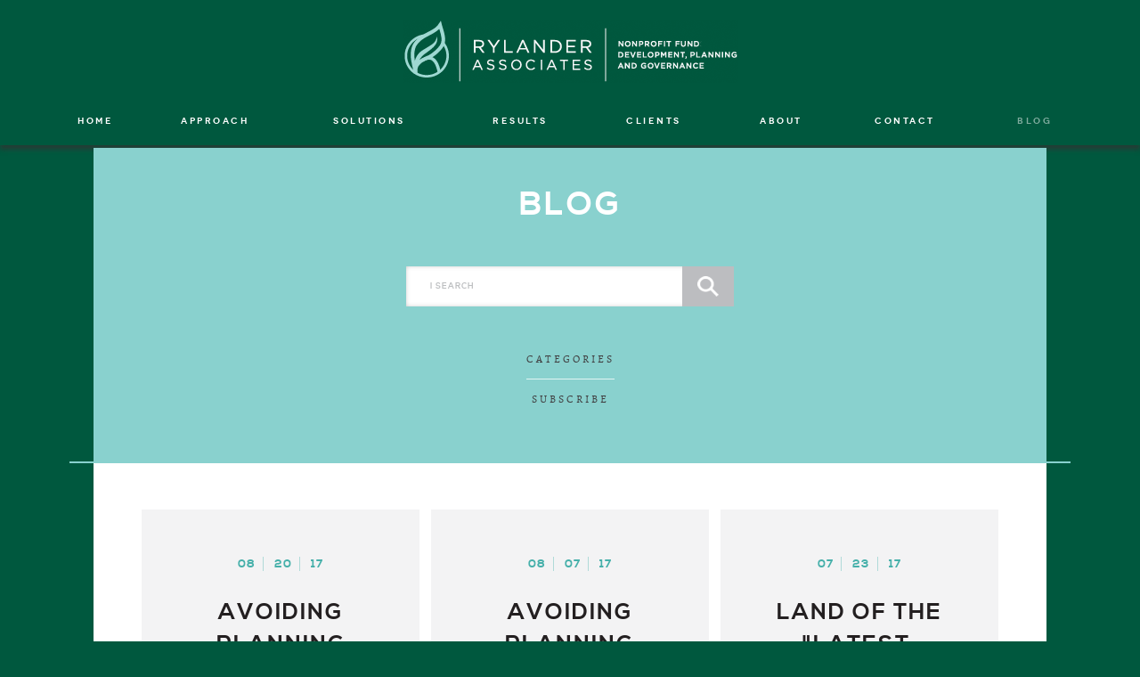

--- FILE ---
content_type: text/html; charset=UTF-8
request_url: http://rylanderassociates.com/blog/page/2/
body_size: 4427
content:
    <!DOCTYPE html>
    <html lang="en-US" prefix="og: http://ogp.me/ns#">

    <head>
        <meta charset="UTF-8">
        <meta name="viewport" content="width=device-width, initial-scale=1.0, minimum-scale=1.0, maximum-scale=1.0, user-scalable=no">
        <link rel="profile" href="http://gmpg.org/xfn/11">
        <title>Rylander Associates - Page 2 of 3 -</title>

<!-- This site is optimized with the Yoast SEO plugin v4.5 - https://yoast.com/wordpress/plugins/seo/ -->
<link rel="canonical" href="http://rylanderassociates.com/blog/page/2/" />
<link rel="prev" href="http://rylanderassociates.com/blog/" />
<link rel="next" href="http://rylanderassociates.com/blog/page/3/" />
<meta property="og:locale" content="en_US" />
<meta property="og:type" content="website" />
<meta property="og:title" content="Rylander Associates - Page 2 of 3 -" />
<meta property="og:url" content="http://rylanderassociates.com/blog/page/2/" />
<meta property="og:site_name" content="Rylander Associates" />
<meta name="twitter:card" content="summary" />
<meta name="twitter:title" content="Rylander Associates - Page 2 of 3 -" />
<script type='application/ld+json'>{"@context":"http:\/\/schema.org","@type":"WebSite","@id":"#website","url":"http:\/\/rylanderassociates.com\/blog\/","name":"Rylander Associates","potentialAction":{"@type":"SearchAction","target":"http:\/\/rylanderassociates.com\/blog\/?s={search_term_string}","query-input":"required name=search_term_string"}}</script>
<!-- / Yoast SEO plugin. -->

<link rel='dns-prefetch' href='//s.w.org' />
<link rel="alternate" type="application/rss+xml" title="Rylander Associates &raquo; Feed" href="http://rylanderassociates.com/blog/feed/" />
<link rel="alternate" type="application/rss+xml" title="Rylander Associates &raquo; Comments Feed" href="http://rylanderassociates.com/blog/comments/feed/" />
		<script type="text/javascript">
			window._wpemojiSettings = {"baseUrl":"https:\/\/s.w.org\/images\/core\/emoji\/2.2.1\/72x72\/","ext":".png","svgUrl":"https:\/\/s.w.org\/images\/core\/emoji\/2.2.1\/svg\/","svgExt":".svg","source":{"concatemoji":"http:\/\/rylanderassociates.com\/blog\/wp-includes\/js\/wp-emoji-release.min.js?ver=4.7.29"}};
			!function(t,a,e){var r,n,i,o=a.createElement("canvas"),l=o.getContext&&o.getContext("2d");function c(t){var e=a.createElement("script");e.src=t,e.defer=e.type="text/javascript",a.getElementsByTagName("head")[0].appendChild(e)}for(i=Array("flag","emoji4"),e.supports={everything:!0,everythingExceptFlag:!0},n=0;n<i.length;n++)e.supports[i[n]]=function(t){var e,a=String.fromCharCode;if(!l||!l.fillText)return!1;switch(l.clearRect(0,0,o.width,o.height),l.textBaseline="top",l.font="600 32px Arial",t){case"flag":return(l.fillText(a(55356,56826,55356,56819),0,0),o.toDataURL().length<3e3)?!1:(l.clearRect(0,0,o.width,o.height),l.fillText(a(55356,57331,65039,8205,55356,57096),0,0),e=o.toDataURL(),l.clearRect(0,0,o.width,o.height),l.fillText(a(55356,57331,55356,57096),0,0),e!==o.toDataURL());case"emoji4":return l.fillText(a(55357,56425,55356,57341,8205,55357,56507),0,0),e=o.toDataURL(),l.clearRect(0,0,o.width,o.height),l.fillText(a(55357,56425,55356,57341,55357,56507),0,0),e!==o.toDataURL()}return!1}(i[n]),e.supports.everything=e.supports.everything&&e.supports[i[n]],"flag"!==i[n]&&(e.supports.everythingExceptFlag=e.supports.everythingExceptFlag&&e.supports[i[n]]);e.supports.everythingExceptFlag=e.supports.everythingExceptFlag&&!e.supports.flag,e.DOMReady=!1,e.readyCallback=function(){e.DOMReady=!0},e.supports.everything||(r=function(){e.readyCallback()},a.addEventListener?(a.addEventListener("DOMContentLoaded",r,!1),t.addEventListener("load",r,!1)):(t.attachEvent("onload",r),a.attachEvent("onreadystatechange",function(){"complete"===a.readyState&&e.readyCallback()})),(r=e.source||{}).concatemoji?c(r.concatemoji):r.wpemoji&&r.twemoji&&(c(r.twemoji),c(r.wpemoji)))}(window,document,window._wpemojiSettings);
		</script>
		<style type="text/css">
img.wp-smiley,
img.emoji {
	display: inline !important;
	border: none !important;
	box-shadow: none !important;
	height: 1em !important;
	width: 1em !important;
	margin: 0 .07em !important;
	vertical-align: -0.1em !important;
	background: none !important;
	padding: 0 !important;
}
</style>
<link rel='stylesheet' id='contact-form-7-css'  href='http://rylanderassociates.com/blog/wp-content/plugins/contact-form-7/includes/css/styles.css?ver=4.9.1' type='text/css' media='all' />
<link rel='stylesheet' id='rylander-style-css'  href='http://rylanderassociates.com/blog/wp-content/themes/rylander/style.css?ver=4.7.29' type='text/css' media='all' />
<link rel='stylesheet' id='rylander-responsive-css-css'  href='http://rylanderassociates.com/blog/wp-content/themes/rylander/css/responsive.css?ver=4.7.29' type='text/css' media='all' />
<script type='text/javascript' src='http://rylanderassociates.com/blog/wp-includes/js/jquery/jquery.js?ver=1.12.4'></script>
<script type='text/javascript' src='http://rylanderassociates.com/blog/wp-includes/js/jquery/jquery-migrate.min.js?ver=1.4.1'></script>
<link rel='https://api.w.org/' href='http://rylanderassociates.com/blog/wp-json/' />
<link rel="EditURI" type="application/rsd+xml" title="RSD" href="http://rylanderassociates.com/blog/xmlrpc.php?rsd" />
<link rel="wlwmanifest" type="application/wlwmanifest+xml" href="http://rylanderassociates.com/blog/wp-includes/wlwmanifest.xml" /> 
<meta name="generator" content="WordPress 4.7.29" />
		<style type="text/css">.recentcomments a{display:inline !important;padding:0 !important;margin:0 !important;}</style>
		    </head>

    <body class="home blog paged paged-2 hfeed">
        <div class="mobile-menu">
			<div class="menu-main-menu-container"><ul id="6" class="menu"><li id="menu-item-46" class="menu-item menu-item-type-custom menu-item-object-custom menu-item-46"><a href="http://rylanderassociates.com/index.html">Home</a></li>
<li id="menu-item-50" class="menu-item menu-item-type-custom menu-item-object-custom menu-item-50"><a href="http://rylanderassociates.com/approach.html">Approach</a></li>
<li id="menu-item-51" class="menu-item menu-item-type-custom menu-item-object-custom menu-item-51"><a href="http://rylanderassociates.com/solutions_consulting-seminars.html">Solutions</a></li>
<li id="menu-item-52" class="menu-item menu-item-type-custom menu-item-object-custom menu-item-52"><a href="http://rylanderassociates.com/result.html">Results</a></li>
<li id="menu-item-53" class="menu-item menu-item-type-custom menu-item-object-custom menu-item-53"><a href="http://rylanderassociates.com/client.html">Clients</a></li>
<li id="menu-item-54" class="menu-item menu-item-type-custom menu-item-object-custom menu-item-54"><a href="http://rylanderassociates.com/about.html">About</a></li>
<li id="menu-item-55" class="menu-item menu-item-type-custom menu-item-object-custom menu-item-55"><a href="http://rylanderassociates.com/contact.html">Contact</a></li>
<li id="menu-item-56" class="menu-item menu-item-type-custom menu-item-object-custom current-menu-item menu-item-home menu-item-56"><a href="http://rylanderassociates.com/blog">Blog</a></li>
</ul></div>        </div>
        <header class="site-header">
            <div class="header-block">
                <div class="logo"> <a href="http://rylanderassociates.com/">
                    <img src="http://rylanderassociates.com/blog/wp-content/themes/rylander/images/logo.png" alt="">
                </a> </div>
                <div class="navbar-toggle"><span></span> <span></span> <span></span> </div>
					<div class="menu-main-menu-container"><ul id="6" class="menu"><li class="menu-item menu-item-type-custom menu-item-object-custom menu-item-46"><a href="http://rylanderassociates.com/index.html">Home</a></li>
<li class="menu-item menu-item-type-custom menu-item-object-custom menu-item-50"><a href="http://rylanderassociates.com/approach.html">Approach</a></li>
<li class="menu-item menu-item-type-custom menu-item-object-custom menu-item-51"><a href="http://rylanderassociates.com/solutions_consulting-seminars.html">Solutions</a></li>
<li class="menu-item menu-item-type-custom menu-item-object-custom menu-item-52"><a href="http://rylanderassociates.com/result.html">Results</a></li>
<li class="menu-item menu-item-type-custom menu-item-object-custom menu-item-53"><a href="http://rylanderassociates.com/client.html">Clients</a></li>
<li class="menu-item menu-item-type-custom menu-item-object-custom menu-item-54"><a href="http://rylanderassociates.com/about.html">About</a></li>
<li class="menu-item menu-item-type-custom menu-item-object-custom menu-item-55"><a href="http://rylanderassociates.com/contact.html">Contact</a></li>
<li class="menu-item menu-item-type-custom menu-item-object-custom current-menu-item menu-item-home menu-item-56"><a href="http://rylanderassociates.com/blog">Blog</a></li>
</ul></div>                            </div>
        </header>
        <!-- #masthead -->
        <div class="wrapper">
<section class="blog-section">
        <div class="container">
            <div class="blog-content">
                <h2 class="title"><a href="http://rylanderassociates.com/blog">BLOG</a></h2>
					<form role="search" method="get" id="searchform_main" class="search-form-block searchform searchform_main" action="http://rylanderassociates.com/blog" >
					<input class="search-block s" type="text" placeholder="I Search"  value="" name="s" id="s"/>
					
					<input type="submit" class="search-icon"> 
				</form>
									<div class="category-block"> <a href="javascript:void(0)" class="categoty-link test">CATEGORIES</a>
						<div class="sub-category-block">
							<ul>
															<li><a href="http://rylanderassociates.com/blog/category/all-blogs/">
									All Blogs</a></li>
															<li><a href="http://rylanderassociates.com/blog/category/communication/">
									Communication</a></li>
															<li><a href="http://rylanderassociates.com/blog/category/fund-development/">
									Fund Development</a></li>
															<li><a href="http://rylanderassociates.com/blog/category/general/">
									General</a></li>
															<li><a href="http://rylanderassociates.com/blog/category/governance/">
									Governance</a></li>
															<li><a href="http://rylanderassociates.com/blog/category/strategic-planning/">
									Strategic Planning</a></li>
								
							</ul>
						</div>
					</div>
					
                <div class="subscribe-block"> <a href="#" class="subscribe-link">SUBSCRIBE</a>
                    <div class="subscribe-popup">
                        <a href="#" class="close"></a>
                        <div class="subscribe-content-block">
                            <h2 class="title">SUBSCRIBE</h2>
							
							<div role="form" class="wpcf7" id="wpcf7-f86-o1" lang="en-US" dir="ltr">
<div class="screen-reader-response"></div>
<form action="/blog/page/2/#wpcf7-f86-o1" method="post" class="wpcf7-form" novalidate="novalidate">
<div style="display: none;">
<input type="hidden" name="_wpcf7" value="86" />
<input type="hidden" name="_wpcf7_version" value="4.9.1" />
<input type="hidden" name="_wpcf7_locale" value="en_US" />
<input type="hidden" name="_wpcf7_unit_tag" value="wpcf7-f86-o1" />
<input type="hidden" name="_wpcf7_container_post" value="0" />
</div>
<p><span class="wpcf7-form-control-wrap email"><input type="email" name="email" value="" size="40" class="wpcf7-form-control wpcf7-text wpcf7-email wpcf7-validates-as-required wpcf7-validates-as-email" aria-required="true" aria-invalid="false" placeholder="I Email" /></span></p>
<p><input type="submit" value="Send" class="wpcf7-form-control wpcf7-submit" /></p>
<div class="wpcf7-response-output wpcf7-display-none"></div></form></div>							
                                                   </div>
                    </div>
                </div>
            </div>
        </div>
    </section>
                    
    <section class="blog-listing">
        <div class="container">
            <div class="blog-listing-padd">
                <div class="listing-block-row">
					<div class="listing-block">
   <div class="listing-bg">
      <ul class="date-block">
		 <li><span>08</span></li>
         <li><span>20</span></li>
         <li><span>17</span></li>
      </ul>
      <h2 class="blog-title"><a href="http://rylanderassociates.com/blog/avoiding-planning-pitfalls-part-2/">Avoiding Planning Pitfalls (Part 2)</a></h2>
            <a href="http://rylanderassociates.com/blog/category/all-blogs/" class="category-link">All Blogs</a> 
	   
	   
            <a href="http://rylanderassociates.com/blog/category/strategic-planning/" class="category-link">Strategic Planning</a> 
	   
	   
      	
      <div class="blog-hover">
         <div class="blog-hover-img img-cover" style="background-image:url('http://rylanderassociates.com/blog/wp-content/uploads/2017/08/up-2081170_640-2.jpg')">
            <img src="http://rylanderassociates.com/blog/wp-content/uploads/2017/08/up-2081170_640-2.jpg" alt="" class="img-hide">
         </div>
         <div class="blog-hover-content">
             <a href="http://rylanderassociates.com/blog/avoiding-planning-pitfalls-part-2/"><h2>READ</h2></a>
         </div>
      </div>
      	
   </div>
</div>
<div class="listing-block">
   <div class="listing-bg">
      <ul class="date-block">
		 <li><span>08</span></li>
         <li><span>07</span></li>
         <li><span>17</span></li>
      </ul>
      <h2 class="blog-title"><a href="http://rylanderassociates.com/blog/avoiding-planning-pitfalls-part-1/">Avoiding Planning Pitfalls (Part 1)</a></h2>
            <a href="http://rylanderassociates.com/blog/category/all-blogs/" class="category-link">All Blogs</a> 
	   
	   
            <a href="http://rylanderassociates.com/blog/category/strategic-planning/" class="category-link">Strategic Planning</a> 
	   
	   
      	
      <div class="blog-hover">
         <div class="blog-hover-img img-cover" style="background-image:url('http://rylanderassociates.com/blog/wp-content/uploads/2017/08/woman-1966044_640-2.jpg')">
            <img src="http://rylanderassociates.com/blog/wp-content/uploads/2017/08/woman-1966044_640-2.jpg" alt="" class="img-hide">
         </div>
         <div class="blog-hover-content">
             <a href="http://rylanderassociates.com/blog/avoiding-planning-pitfalls-part-1/"><h2>READ</h2></a>
         </div>
      </div>
      	
   </div>
</div>
<div class="listing-block">
   <div class="listing-bg">
      <ul class="date-block">
		 <li><span>07</span></li>
         <li><span>23</span></li>
         <li><span>17</span></li>
      </ul>
      <h2 class="blog-title"><a href="http://rylanderassociates.com/blog/land-latest-greatest-idea-part-2/">Land of the "Latest, Greatest Idea!"  (Part 2)</a></h2>
            <a href="http://rylanderassociates.com/blog/category/all-blogs/" class="category-link">All Blogs</a> 
	   
	   
            <a href="http://rylanderassociates.com/blog/category/strategic-planning/" class="category-link">Strategic Planning</a> 
	   
	   
      	
      <div class="blog-hover">
         <div class="blog-hover-img img-cover" style="background-image:url('http://rylanderassociates.com/blog/wp-content/uploads/2017/07/Way-out-teamwork.jpg')">
            <img src="http://rylanderassociates.com/blog/wp-content/uploads/2017/07/Way-out-teamwork.jpg" alt="" class="img-hide">
         </div>
         <div class="blog-hover-content">
             <a href="http://rylanderassociates.com/blog/land-latest-greatest-idea-part-2/"><h2>READ</h2></a>
         </div>
      </div>
      	
   </div>
</div>
<div class="listing-block">
   <div class="listing-bg">
      <ul class="date-block">
		 <li><span>07</span></li>
         <li><span>08</span></li>
         <li><span>17</span></li>
      </ul>
      <h2 class="blog-title"><a href="http://rylanderassociates.com/blog/land-latest-greatest-idea-part-1/">Land of the "Latest, Greatest Idea!"  (Part 1)</a></h2>
            <a href="http://rylanderassociates.com/blog/category/all-blogs/" class="category-link">All Blogs</a> 
	   
	   
            <a href="http://rylanderassociates.com/blog/category/strategic-planning/" class="category-link">Strategic Planning</a> 
	   
	   
      	
      <div class="blog-hover">
         <div class="blog-hover-img img-cover" style="background-image:url('http://rylanderassociates.com/blog/wp-content/uploads/2017/05/signposts-999685_640-2-1.jpg')">
            <img src="http://rylanderassociates.com/blog/wp-content/uploads/2017/05/signposts-999685_640-2-1.jpg" alt="" class="img-hide">
         </div>
         <div class="blog-hover-content">
             <a href="http://rylanderassociates.com/blog/land-latest-greatest-idea-part-1/"><h2>READ</h2></a>
         </div>
      </div>
      	
   </div>
</div>
<div class="listing-block">
   <div class="listing-bg">
      <ul class="date-block">
		 <li><span>06</span></li>
         <li><span>19</span></li>
         <li><span>17</span></li>
      </ul>
      <h2 class="blog-title"><a href="http://rylanderassociates.com/blog/waving-a-red-flag/">Waving a Red Flag</a></h2>
            <a href="http://rylanderassociates.com/blog/category/all-blogs/" class="category-link">All Blogs</a> 
	   
	   
            <a href="http://rylanderassociates.com/blog/category/fund-development/" class="category-link">Fund Development</a> 
	   
	   
      	
      <div class="blog-hover">
         <div class="blog-hover-img img-cover" style="background-image:url('http://rylanderassociates.com/blog/wp-content/uploads/2017/03/Blog-Thumb-Flag-1.jpg')">
            <img src="http://rylanderassociates.com/blog/wp-content/uploads/2017/03/Blog-Thumb-Flag-1.jpg" alt="" class="img-hide">
         </div>
         <div class="blog-hover-content">
             <a href="http://rylanderassociates.com/blog/waving-a-red-flag/"><h2>READ</h2></a>
         </div>
      </div>
      	
   </div>
</div>
<div class="listing-block">
   <div class="listing-bg">
      <ul class="date-block">
		 <li><span>06</span></li>
         <li><span>12</span></li>
         <li><span>17</span></li>
      </ul>
      <h2 class="blog-title"><a href="http://rylanderassociates.com/blog/how-well-does-your-team-work/">How Well Does Your Board Team Work?</a></h2>
            <a href="http://rylanderassociates.com/blog/category/all-blogs/" class="category-link">All Blogs</a> 
	   
	   
            <a href="http://rylanderassociates.com/blog/category/governance/" class="category-link">Governance</a> 
	   
	   
      	
      <div class="blog-hover">
         <div class="blog-hover-img img-cover" style="background-image:url('http://rylanderassociates.com/blog/wp-content/uploads/2017/03/A-Team-Sport-e1490107756279.jpg')">
            <img src="http://rylanderassociates.com/blog/wp-content/uploads/2017/03/A-Team-Sport-e1490107756279.jpg" alt="" class="img-hide">
         </div>
         <div class="blog-hover-content">
             <a href="http://rylanderassociates.com/blog/how-well-does-your-team-work/"><h2>READ</h2></a>
         </div>
      </div>
      	
   </div>
</div>
<div class="next-prev-block">
   <div class="next-prev-content">
      <a href="http://rylanderassociates.com/blog/" class="prev">PREVIOUS</a> <a href="http://rylanderassociates.com/blog/page/3/" class="next">NEXT</a> 
   </div>
</div>	
				</div>
            </div>
        </div>
    </section>

	    

    <footer>
        <div class="container">
			<div class="menu-footer-menu-container"><ul id="7" class="menu"><li id="menu-item-57" class="menu-item menu-item-type-custom menu-item-object-custom menu-item-57"><a href="http://rylanderassociates.com/index.html">Home</a></li>
<li id="menu-item-58" class="menu-item menu-item-type-custom menu-item-object-custom menu-item-58"><a href="http://rylanderassociates.com/approach.html">Approach</a></li>
<li id="menu-item-59" class="menu-item menu-item-type-custom menu-item-object-custom menu-item-59"><a href="http://rylanderassociates.com/solutions_consulting-seminars.html">Solutions</a></li>
<li id="menu-item-60" class="menu-item menu-item-type-custom menu-item-object-custom menu-item-60"><a href="http://rylanderassociates.com/result.html">Results</a></li>
<li id="menu-item-61" class="menu-item menu-item-type-custom menu-item-object-custom menu-item-61"><a href="http://rylanderassociates.com/client.html">Clients</a></li>
<li id="menu-item-62" class="menu-item menu-item-type-custom menu-item-object-custom menu-item-62"><a href="http://rylanderassociates.com/about.html">About</a></li>
<li id="menu-item-63" class="menu-item menu-item-type-custom menu-item-object-custom menu-item-63"><a href="http://rylanderassociates.com/contact.html">Contact</a></li>
<li id="menu-item-64" class="menu-item menu-item-type-custom menu-item-object-custom current-menu-item menu-item-home menu-item-64"><a href="http://rylanderassociates.com/blog">Blog</a></li>
<li id="menu-item-65" class="menu-item menu-item-type-custom menu-item-object-custom menu-item-65"><a href="http://rylanderassociates.com/resources.html">Resources</a></li>
<li id="menu-item-66" class="menu-item menu-item-type-custom menu-item-object-custom menu-item-66"><a href="http://rylanderassociates.com/privacy.html">Privacy Policy</a></li>
</ul></div>                        <p>COPYRIGHT @ 2016 RYLANDER ASSOCIATES. ALL RIGHTS RESERVED
                <span>WEBSITE BY <a href="http://www.reinhardtcreative.com/" target="_blank">REINHARDT CREATIVE</a></span>
            </p>
            
        </div>
    </footer>
    <!-- #colophon -->
   </div>
    <!-- wrapper -->
    <script type='text/javascript'>
/* <![CDATA[ */
var wpcf7 = {"apiSettings":{"root":"http:\/\/rylanderassociates.com\/blog\/wp-json\/contact-form-7\/v1","namespace":"contact-form-7\/v1"},"recaptcha":{"messages":{"empty":"Please verify that you are not a robot."}}};
/* ]]> */
</script>
<script type='text/javascript' src='http://rylanderassociates.com/blog/wp-content/plugins/contact-form-7/includes/js/scripts.js?ver=4.9.1'></script>
<script type='text/javascript' src='http://rylanderassociates.com/blog/wp-content/themes/rylander/js/jquery.min.js?ver=20151215'></script>
<script type='text/javascript' src='http://rylanderassociates.com/blog/wp-content/themes/rylander/js/custom.js?ver=20151215'></script>
<script type='text/javascript' src='http://rylanderassociates.com/blog/wp-includes/js/wp-embed.min.js?ver=4.7.29'></script>
        </body>

        </html>

--- FILE ---
content_type: text/css
request_url: http://rylanderassociates.com/blog/wp-content/themes/rylander/style.css?ver=4.7.29
body_size: 4710
content:
/*
Theme Name: rylander
Theme URI: http://underscores.me/
Author: Underscores.me
Author URI: http://underscores.me/
Description: Description
Version: 1.0.0
License: GNU General Public License v2 or later
License URI: LICENSE
Text Domain: rylander
Tags:

This theme, like WordPress, is licensed under the GPL.
Use it to make something cool, have fun, and share what you've learned with others.

rylander is based on Underscores http://underscores.me/, (C) 2012-2016 Automattic, Inc.
Underscores is distributed under the terms of the GNU GPL v2 or later.


/*=====================Reset Css Start==================================*/
* {box-sizing: border-box;}
html, body, div, span, applet, object, iframe, h1, h2, h3, h4, h5, h6, p, blockquote, pre, a, abbr, acronym, address, big, code, del, dfn, em, img, ins, kbd, q, s, samp, small, strike, sub, sup, tt, var, b, u, i, center, dl, dt, dd, ol, ul, li, fieldset, form, label, legend, table, caption, tbody, tfoot, thead, tr, th, td, article, aside, canvas, details, embed, figure, figcaption, footer, header, hgroup, menu, nav, output, ruby, section, summary, time, mark, audio, video { margin: 0; padding: 0; border: 0; font-size: 100%; font: inherit; vertical-align: baseline; }
article, aside, details, figcaption, figure, footer, header, hgroup, menu, nav, section { display: block; }
body { line-height: 1; font-family: Arial, Helvetica, sans-serif; background: #00583e; }
blockquote, q { quotes: none; }
blockquote:before, blockquote:after, q:before, q:after { content: ''; content: none; }
table { border-collapse: collapse; border-spacing: 0; }
img { max-width: 100%; height: auto; display: block; }
input:focus, textarea:focus, select:focus, button:focus { outline: none; }
input, button, select, textarea { -webkit-appearance: none; }
.align-left { text-align: left }
.align-center { text-align: center }
.align-right { text-align: right }
.clearfix:after {
     visibility: hidden;
     display: block;
     font-size: 0;
     content: " ";
     clear: both;
     height: 0;
     }
.clearfix { display: inline-block; }
/* start commented backslash hack \*/
* html .clearfix { height: 1%; }
.clearfix { display: block; }
/* close commented backslash hack */
/*=====================Reset Css End==================================*/
  

@font-face {font-family: 'NexaBold';src: url('fonts/NexaBold.eot');src: url('fonts/NexaBold.eot') format('embedded-opentype'),url('fonts/NexaBold.woff2') format('woff2'),url('fonts/NexaBold.woff') format('woff'),url('fonts/NexaBold.ttf') format('truetype'),url('fonts/NexaBold.svg#NexaBold') format('svg');}
@font-face {font-family: 'AlegreyaRegular';src: url('fonts/AlegreyaRegular.eot');src: url('fonts/AlegreyaRegular.eot') format('embedded-opentype'),url('fonts/AlegreyaRegular.woff2') format('woff2'),url('fonts/AlegreyaRegular.woff') format('woff'),url('fonts/AlegreyaRegular.ttf') format('truetype'),url('fonts/AlegreyaRegular.svg#AlegreyaRegular') format('svg');}
@font-face {font-family: 'AlegreyaItalic';src: url('fonts/AlegreyaItalic.eot');src: url('fonts/AlegreyaItalic.eot') format('embedded-opentype'),url('fonts/AlegreyaItalic.woff2') format('woff2'),url('fonts/AlegreyaItalic.woff') format('woff'),url('fonts/AlegreyaItalic.ttf') format('truetype'),url('fonts/AlegreyaItalic.svg#AlegreyaItalic') format('svg');}
@font-face {font-family: 'NexaLight';src: url('fonts/NexaLight.eot');src: url('fonts/NexaLight.eot') format('embedded-opentype'),url('fonts/NexaLight.woff2') format('woff2'),url('fonts/NexaLight.woff') format('woff'),url('fonts/NexaLight.ttf') format('truetype'),url('fonts/NexaLight.svg#NexaLight') format('svg');}

@font-face {
    font-family: 'NovecentowideLightBold';
    src: url('fonts/Novecentowide-DemiBold-webfont.eot');
    src: url('fonts/Novecentowide-DemiBold-webfont.eot?#iefix') format('embedded-opentype'),
         url('fonts/Novecentowide-DemiBold-webfont.woff') format('woff'),
         url('fonts/Novecentowide-DemiBold-webfont.ttf') format('truetype'),
         url('fonts/Novecentowide-DemiBold-webfont.svg#NovecentowideLightBold') format('svg');
    font-weight: bold;
    font-style: normal;
}


/*=========================== Global Start here ===============================*/
html{-webkit-text-size-adjust: 100%; -ms-text-size-adjust: 100%; text-size-adjust: 100%;}
.container {margin: 0 auto;max-width: 1070px;}
h1, .h1 { margin: 0 0 15px; font-size: 36px; }
h2, .h2 { margin: 0 0 10px; font-size: 28px; }
h3, .h3 { margin: 0 0 10px; font-size: 26px; }
h4, .h4 { margin: 0 0 10px; font-size: 18px; }
h5, .h5 { margin: 0 0 10px; font-size: 14px; }
h6, .h6 { margin: 0 0 10px; font-size: 12px; }
p { margin: 0 0 34px; font-size: 12px; line-height: 23px; color: #231f20; letter-spacing: 1px; }
ul { margin-bottom: 15px; padding: 0 0 0 15px; display: block;}
ul li { position: relative; padding: 0 0 2px; letter-spacing: 1px; line-height: 23px; color: #231f20; font-size: 12px;}
ol { margin-bottom: 15px; padding: 0 0 0 15px; display: block;}
ol li { position: relative; padding: 0 0 2px; letter-spacing: 1px; line-height: 23px; color: #231f20; font-size: 12px;}
a { font-size: 14px; color: #0e573f; text-decoration: none;}
a:hover, a:focus, a:active { text-decoration: none; color: #414042; outline: none; }
b, strong { font-size: 12px; /*line-height: 26px; */}
em{ font-style: italic;}
.img-hide { opacity: 0; visibility: hidden; height: 100%; }
.img-cover { background-size: cover; background-position: center center; background-repeat: no-repeat; }
.no-padding { padding: 0 }
.no-margin { margin: 0 !important; }
h1.title { text-transform: uppercase;}
input::-webkit-input-placeholder { /* Chrome/Opera/Safari */color: #bcbec0; opacity: 1;}input::-moz-placeholder { /* Firefox 19+ */color: #bcbec0; opacity: 1;}input:-ms-input-placeholder { /* IE 10+ */color: #bcbec0; opacity: 1;}input:-moz-placeholder { /* Firefox 18- */color: #bcbec0; opacity: 1;}


/*=========================== Header Css Start here
 ===============================*/
header.site-header{ box-shadow: 0 5px 5px rgba(50, 50, 50, 0.7); display: inline-block; width: 100%; padding: 20px 0 16px;}
.header-block{ max-width: 1200px; margin: 0 auto;}
.logo{ float: left; margin-top: 2px;}
.menu-main-menu-container{ float: left; padding-left: 29px; padding-top: 31px;}
ul.menu{ margin: 0; padding: 0;}
ul.menu li{ list-style-type: none; padding: 0; display: inline-block;}
ul.menu li a{ font-size: 10px; color: #fff; letter-spacing: 0.25em; padding: 10px 18px; font-family: 'NovecentowideLightBold'; text-transform: uppercase;}
ul.menu li a:hover, ul.menu li a:focus, ul.menu li.current-menu-item a{ opacity: 0.5;}
.navbar-toggle{ display: none;}
.mobile-menu{height: 100%;overflow-x: scroll;padding: 10px;position: fixed;right: -250px;top: 0;width: 250px;z-index: 55555;}

/*=========================== Blog Page Css Start here
 ===============================*/
.blog-section{}
.blog-content{ text-align: center; padding: 46px 0 20px; background-color: #89d1ce; position: relative;}
.blog-content::before {background: #89d1ce none repeat scroll 0 0;bottom: 0;content: "";height: 2px;left: -27px;position: absolute;width: 27px;}
.blog-content::after {background: #89d1ce none repeat scroll 0 0;bottom: 0;content: "";height: 2px;position: absolute;right: -27px;width: 27px;}
.blog-content h2.title{margin: 0 0 50px; font-family: 'NexaBold'; font-size: 37px; color: #ffffff; letter-spacing: 3px;}
.blog-content h2.title a{font-family: 'NexaBold'; font-size: 37px; color: #ffffff; letter-spacing: 3px;}
form.search-form-block .search-block{background: #ffffff none repeat scroll 0 0;border: medium none;box-shadow: 0 0 9px -5px rgba(0, 0, 0, 0.8) inset;height: 45px;line-height: 45px;padding: 0 27px;width: 314px; border-radius: 0px; font-size: 9px; color: #bcbec0; letter-spacing: 1px; text-transform: uppercase; font-family: 'NexaBold';}
form.search-form-block .search-icon{border: medium none;font-size: 0;height: 45px;margin: 0 0 0 -8px;vertical-align: top;width: 58px; background: #bcbdc0 url(images/search-icon.png) no-repeat; background-size: 40%; background-position: center center; cursor: pointer; border-radius: 0px;}
.search-form-block .subscribe-icon{border: medium none;font-size: 0;height: 45px;margin: 0 0 0 -8px;vertical-align: top;width: 58px; background: #bcbdc0 url(images/right-arrow.png) no-repeat; background-size: 40%; background-position: center center; cursor: pointer;}
.category-block{ margin: 50px 0 0;}

.category-block a.categoty-link{font-family: 'AlegreyaRegular'; font-size: 12px; color: #414042; letter-spacing: 3px; text-transform: uppercase; display: inline-block; margin: 0; padding: 0 0 16px; border-bottom: 1px solid #e2f4f3; text-decoration: none;}
.sub-category-block{ display: none;}
.sub-category-block ul{ margin: 0; padding: 0;}
.sub-category-block ul li{ list-style-type: none; padding: 0;}
.sub-category-block ul li a{font-family: 'AlegreyaRegular'; font-size: 12px; color: #414042; letter-spacing: 3px; text-transform: uppercase; display: inline-block; padding: 12px 0 18px;}
.subscribe-link{ font-family: 'AlegreyaRegular'; font-size: 12px; color: #414042; letter-spacing: 3px; text-transform: uppercase; padding: 16px 0; display: inline-block; margin: 0 0 30px; text-decoration: none;}
.subscribe-link.border{ border-bottom: 1px solid #e2f4f3;}
.subscribe-popup{height: 100%;left: 0;position: fixed;text-align: center;top: 0;width: 100%; background: rgba(137, 209, 206, 0.9) none repeat scroll 0 0; opacity: 0; visibility: hidden; transition: all 0.2s ease 0s; z-index: 999;}
.subscribe-popup.open{ opacity: 1; visibility: visible;}
.subscribe-content-block{left: 50%;position: absolute;top: 50%;-webkit-transform: translate(-50%, -50%);transform: translate(-50%, -50%); width: 100%;}
.close{background-image: url("images/cross-icon.png");background-repeat: no-repeat;background-size: 70% auto;content: "";display: inline-block;height: 30px;position: absolute;right: 30px;top: 30px;width: 30px;}
.blog-listing-padd{ padding: 52px 54px 0px; background: #fff; float: left; width: 100%; clear: both;}
.listing-block-row{ display: inline-block; width: 100%;}
.listing-block{margin: 0 1.3% 48px 0; background: #f3f3f4 none repeat scroll 0 0; width: 32.46%; float: left;}
.listing-block:nth-child(3n) {margin-right: 0;}
.listing-bg{padding:40px 20px; text-align: center; position: relative; cursor: pointer; display: -webkit-box;display: -moz-box;display: -ms-flexbox;display: -webkit-flex;display: flex; -webkit-box-align: center;-ms-flex-align: center;align-items: center; -webkit-box-pack: center;-ms-flex-pack: center;justify-content: center; -webkit-flex-direction: column;flex-direction: column; width: 100%; height: 100%; min-height: 355px;}
ul.date-block{ padding: 0;}
.content-block ul.date-block{ padding: 0; text-align: center; margin: 0 0 20px; max-width: 100%;}
ul.date-block li{ list-style-type: none; display: inline-block; padding: 0;}
ul.date-block li span{ font-size: 13px; color: #46b0aa; font-family: 'NexaBold'; text-decoration: none; padding: 0 8px; border-right: 1px solid #b0dad8; letter-spacing: 1px;}
ul.date-block li:last-child span{ border: none;}
.listing-bg h2.blog-title{ padding: 0 20px; width: 100%; margin: 10px 0;}
.listing-bg h2.blog-title a{ font-size: 25px; color: #231f20; line-height: 36px; letter-spacing: 2px; font-family: 'NexaBold'; margin: 0 0 15px; text-transform: uppercase; display: inline-block;}
.listing-bg a.category-link{ font-size: 13px; color: #46b0aa; font-family: 'AlegreyaRegular'; text-decoration: none; letter-spacing: 3px; text-transform: uppercase; display: block; padding: 0 0 6px;}
.next-prev-block{width: 100%; float: left;}
.next-prev-content{background: #ffffff none repeat scroll 0 0;float: left;padding: 40px 0 86px; width: 100%; position: relative;}
.next-prev-content::before {border-top: 2px solid #89d1ce;content: "";display: block;left: -81px;position: absolute;right: -81px;top: 0;}
.next-prev-block a{ font-size: 12px; color: #46b0aa; font-family: 'NexaBold'; text-transform: uppercase; text-decoration: none; letter-spacing: 3px;}
.next-prev-block a.prev{ float: left; position: relative; padding-left: 5px;}
.next-prev-block a.prev::after {content: "<";font-family: "NexaBold";font-size: 12px;position: absolute;right: -10px;vertical-align: middle; top: 50%; -webkit-transform: translateY(-50%);transform: translateY(-50%);}
.next-prev-block a.next{ float: right; position: relative; padding-right: 5px;}
.next-prev-block a.next:after {content: ">";font-family: "NexaBold";font-size: 12px;position: absolute;left: -10px;vertical-align: middle; top: 50%; -webkit-transform: translateY(-50%);transform: translateY(-50%);}

/*=========================== Blog Detail Page Css Start here
 ===============================*/
.blog-content-main{}
.bg-container{ background: #fff;}
.blog-content-main .container{}
.content-block{float: none;margin: 0 auto;max-width: 782px;padding: 98px 15px;width: 100%; text-align: center;}
.content-block h2.title{ font-size: 30px; color: #231f20; line-height: 43px; letter-spacing: 3px; font-family: "NexaBold"; margin: 10px 0 30px; max-width: 772px; display: inline-block; text-transform: uppercase; width: 100%; text-align: center;}
.category-title{ margin: 0 0 63px;}
.category-title > h3{ font-size: 14px; color: #0e573f; letter-spacing: 1px; font-family: "NexaBold"; margin: 0 auto 20px; position: relative; width: 560px; text-align: center;}
.category-title > h3::after {border-top: 1px solid #0e573f; content: "";display: inline-block;height: 1px;left: 0;margin-top: -1px;position: absolute;top: 50%;width: 100%;}
.category-title > h3 span{background: #ffffff none repeat scroll 0 0;display: inline-block;padding: 0 20px;position: relative;z-index: 99;}
.category-title > h3 span a{ color: #0e573f;}
.content-block img{ margin: 0 0 11px;}
.content-block ul, .content-block ol{ text-align: left; margin: 0 auto 24px; max-width: 558px;}
.screen-reader-text{ display: none;}
.blog-hover{ position: absolute; top: 0; left: 0; width: 100%; height: 100%; overflow: hidden; opacity: 0; visibility: hidden; transition: all 0.3s ease-in-out;}
.listing-bg:hover .blog-hover{ opacity: 1; visibility: visible;}
.blog-hover-content h2 a{left: 50%;position: absolute;top: 50%;-webkit-transform: translate(-50%, -50%);transform: translate(-50%, -50%); font-family: 'AlegreyaItalic'; font-size: 67px; color: #fff; line-height: 63px; letter-spacing: 2px; margin: 0; padding: 20px 0 28px;}
.blog-hover-content > h2 a::before {content: "";display: inline-block;left: 50%;position: absolute;top: 0;-webkit-transform: translateX(-50%);transform: translateX(-50%);width: 76px; background: #fff; height: 1px;}
.blog-hover-content > h2 a::after {content: "";display: inline-block;left: 50%;position: absolute;bottom: 0;-webkit-transform: translateX(-50%);transform: translateX(-50%);width: 76px; background: #fff; height: 1px;}
.blog-hover-img{ width: 100%; height: 100%;}


/*=========================== Footer Css Start here
 ===============================*/
footer{ text-align: center; display: inline-block; width: 100%; padding: 64px 0;}
footer ul.menu{ margin: 0; padding: 0; text-align: center;}
footer ul.menu li{ list-style-type: none; display: inline-block;}
footer ul.menu li a{ font-size: 10px; color: #fff; font-family: "NexaBold"; border-right: 1px solid #fff; padding: 0 7px; letter-spacing: 1px; display: inline-block; line-height: 8px; vertical-align: middle;}
footer ul.menu li:last-child a{ border: none;}
footer ul.menu li a:hover, footer nav ul li a:focus, footer nav ul li a:active{ color: #fff;}
footer p{ font-size: 10px; color: #fff; font-family: "NexaBold"; margin: 48px 0 0; letter-spacing: 1px; line-height: normal;}
footer p span{font-size: 10px; color: #fff; font-family: "NexaBold"; display: block; letter-spacing: 1px;}
footer p a{font-size: 10px; color: #fff; font-family: "NexaBold";  letter-spacing: 1px;}
footer p a:hover, footer p a:focus, footer p a:active{ color: #fff;}

/*=========================== Nothing Found Css Start here
 ===============================*/
.not-found header{ box-shadow: none;}

/*=========================== Pop up Css Start here
 ===============================*/
.subscribe-content-block .wysija-input{background: #ffffff none repeat scroll 0 0;border: medium none;border-radius: 0;box-shadow: 0 0 9px -5px rgba(0, 0, 0, 0.8) inset;color: #bcbec0;font-family: "NexaBold";font-size: 9px;height: 45px;letter-spacing: 1px;line-height: 45px;padding: 0 27px;text-transform: uppercase;width: 314px; display: inline-block;}
.subscribe-content-block .wpcf7-form-control-wrap.email input{background: #ffffff none repeat scroll 0 0;border: medium none;border-radius: 0;box-shadow: 0 0 9px -5px rgba(0, 0, 0, 0.8) inset;color: #bcbec0;font-family: "NexaBold";font-size: 9px;height: 45px;letter-spacing: 1px;line-height: 45px;padding: 0 27px;text-transform: uppercase;width: 314px; display: inline-block;}
.subscribe-content-block .wysija-submit{border: medium none;font-size: 0;height: 45px;margin: 3px 0 0 -8px; width: 58px; background: #bcbdc0 url(images/right-arrow.png) no-repeat; background-size: 40%; background-position: center center; cursor: pointer; display: inline-block; vertical-align: middle; border-radius: 0px;}
.subscribe-content-block .wpcf7-form-control.wpcf7-submit{border: medium none;font-size: 0;height: 45px;margin: 0 0 0 -8px; width: 58px; background: #bcbdc0 url(images/right-arrow.png) no-repeat; background-size: 40%; background-position: center center; cursor: pointer; display: inline-block; vertical-align: middle; border-radius: 0px;}
.subscribe-content-block .wpcf7-form > p{ display: inline-block; margin: 0; vertical-align: top;}
.subscribe-content-block .wysija-paragraph{ display: inline-block; position: relative;}
.subscribe-content-block .formError{ left: 0 !important; top: 50px !important;}
.subscribe-content-block .formError .formErrorContent{ background: none; border: none; width: 100%; padding: 0; color: #ff0000; font-size: 12px;}
.widget_wysija_cont .allmsgs .updated{ background: none; border: none;}
.widget_wysija_cont .error, .widget_wysija_cont .xdetailed-errors{ background: none; border: none;}
.widget_wysija_cont .allmsgs li{ font-size: 16px;}
.widget_wysija_cont .allmsgs li a{ color: #fff;}

/*=========================== Detail Page Prev Next Css Start here
 ===============================*/
.detail-pagination-block .next-prev-content:before{ left: -27px; right: -27px;}
.detail-pagination-block .next-prev-content{ padding: 40px 54px 86px;}
.nav-links{ float: left; width: 100%;}
.nav-links .nav-previous{ float: left; padding-left: 5px;}
.nav-links .nav-previous a{position: relative;}
.nav-links .nav-previous a:after{content: "<";font-family: "NexaBold";font-size: 12px;position: absolute;right: -10px;vertical-align: middle; top: 50%; -webkit-transform: translateY(-50%);transform: translateY(-50%);}
.nav-links .nav-next{ float: right; padding-right: 5px;}
.nav-links .nav-next a{ position: relative;}
.nav-links .nav-next a:after{content: ">";font-family: "NexaBold";font-size: 12px;left: -10px;position: absolute;vertical-align: middle; top: 50%; -webkit-transform: translateY(-50%);transform: translateY(-50%);}

/*=========================== Not Found Css Start here
 ===============================*/
.not-found{ padding: 20px 0 0;}
.not-found-img-block{ max-width: 600px; margin: 0 auto; padding: 60px 0 0;}
.not-found-button{ margin: 50px 0 0; text-align: center;}
.not-found-button a{background: #000000 none repeat scroll 0 0;color: #ffffff;display: inline-block;font-size: 15px;padding: 10px 16px;}

.widget_wysija_cont .allmsgs li{ color: #fff; text-align: center;}

@media screen and (-webkit-min-device-pixel-ratio:0)
{ 
    .blog-hover-content > h2 a::before, .blog-hover-content > h2 a::after{ border-top: 1px solid #fff; overflow: hidden;}
}

.allmsgs{ color: #fff;}


span.wpcf7-not-valid-tip{ margin: 10px 0;}
div.wpcf7-validation-errors{ border: none; color: #fff; margin: 10px 0; padding: 0px;}
div.wpcf7-mail-sent-ok{ border: none; color: #fff;}
div.wpcf7-mail-sent-ng{ border: none; color: #fff;}
.not-found .page-content > p { text-align: center;}


/*=========================== Changes Css Start here
===============================*/
.blog-hover-content a{ position: absolute; top: 0; left: 0; width: 100%; height: 100%;}
.blog-hover-content h2{ position: relative; top: 50%; left: 50%; -webkit-transform: translate(-50%, -50%);transform: translate(-50%, -50%); margin: 0; color: #fff; font-size: 67px; line-height: 63px; letter-spacing: 2px; padding: 20px 0 28px; font-family: 'AlegreyaItalic';}
.blog-hover-content h2::before {content: "";display: inline-block;left: 50%;position: absolute;top: 0;-webkit-transform: translateX(-50%);transform: translateX(-50%);width: 76px; background: #fff; height: 1px;}
.blog-hover-content h2::after {content: "";display: inline-block;left: 50%;position: absolute;bottom: 0;-webkit-transform: translateX(-50%);transform: translateX(-50%);width: 76px; background: #fff; height: 1px;}
.blog-listing-padd h1.page-title{font-size: 14px; color: #0e573f; letter-spacing: 1px; font-family: "NexaBold"; margin: 0 auto 40px; position: relative; width: 348px; text-align: center;}
.category .blog-listing-padd h1.page-title:after{border-top: 1px solid #0e573f; content: "";display: inline-block;height: 1px;left: 0;margin-top: -1px;position: absolute;top: 50%;width: 100%;}
.category .blog-listing-padd h1.page-title span{background: #ffffff none repeat scroll 0 0;display: inline-block;padding: 0 20px;position: relative;z-index: 99; letter-spacing: 1px; text-transform: uppercase;}


/*=========================== Client Changes Start Here
===============================*/
.content-block h4{ font-size: 16px; color: #231f20; font-family: 'NexaBold'; margin: 0 0 30px; letter-spacing: 1px;}
.content-block h5{ font-size: 11px; color: #00583e; letter-spacing: 1px; line-height: 23px; max-width: 370px; margin: 0 auto 10px;}
.content-block a{ font-size: 12px; font-weight: bold;}
.content-block a:hover, a:focus, a:active{ color: #0e573f;} 
.content-block p{ font-size: 13px; margin: 0 0 30px;}

--- FILE ---
content_type: text/css
request_url: http://rylanderassociates.com/blog/wp-content/themes/rylander/css/responsive.css?ver=4.7.29
body_size: 1535
content:
/*=====Media Query Css Start======*/

@media all and (max-width:1366px) {
    
}

@media all and (max-width:1354px){
    .logo{ float: none;}
    .logo img{ margin: 0 auto;}
    .menu-main-menu-container{ display: table; width: 100%;}
    ul.menu{ display: table; width: 100%;}
    ul.menu li{ display: table-cell;}
}

@media all and (max-width:1024px) {
    .container{ padding: 0 15px;}
    .header-block{ padding: 0 10px;} 
    .menu-main-menu-container{ padding-left: 10px;}
    ul.menu li a{ padding: 10px 30px;}
    .listing-block{ display: table;}
    .listing-bg{ display: table-cell; vertical-align: middle; height: 355px;}
    .listing-bg.hover .blog-hover{ opacity: 1; visibility: visible;}
    .blog-content::before{ left: -10px; width: 10px;}
    .blog-content::after{ right: -10px; width: 10px;}
    .next-prev-content::before{ left: -64px; right: -64px;}
    .detail-pagination-block .next-prev-content:before{ left: -10px; right: -10px;}
    .listing-bg a.category-link{ font-size: 12px;}
}

@media all and (max-width:960px) {
    ul.date-block li span{ padding: 0 10px;}
    ul.date-block{ margin: 0 0 10px;}
    .listing-bg{ height: 260px;}
    .listing-bg h2.blog-title{ padding: 0; margin: 0 0 10px;}
    .listing-bg h2.blog-title a{ font-size: 16px; line-height: 24px; padding: 0; margin: 0;}
    .blog-hover-content h2{ font-size: 40px; padding: 0px;}
    
    .logo{ width: 100%; text-align: center; margin: 0 0 20px;}
    .logo a{ margin: 0 auto; display: inline-block;}
    .menu-main-menu-container{ padding-top: 0px;}
    ul.menu li a{ padding: 10px 14px;}
    .next-prev-content{ padding: 40px 0;}
    .detail-pagination-block .next-prev-content{ padding: 40px 15px;}
    footer{ padding: 54px 0;}
    footer p{ margin: 28px 0 0;}
}

@media screen and (max-width:767px) {
    /*=====Menu Css End======*/
    .logo{ width: 85%; display: inline-block; vertical-align: middle; margin: 0;}
    .header-block .menu-main-menu-container{ display: none;}
    .navbar-toggle{ width: 30px; height: 25px; display: inline-block; margin: 8px 0 0 10px; position: relative; cursor: pointer; vertical-align: middle; transform: rotate(0deg); transition: .5s ease-in-out;}
    .navbar-toggle span{ display: block; height: 4px; width: 100%; background: #89d1ce; position: absolute; left: 0; transform: rotate(0deg); transition: .25s ease-in-out; transform-origin: left center; opacity: 1;}
    .navbar-toggle span:nth-child(1){ top: 0;}
    .navbar-toggle span:nth-child(2){ top: 8px;}
    .navbar-toggle span:nth-child(3){ top: 16px;}
    .menu-open .navbar-toggle span:nth-child(1){ top: 0; left: 0; transform: rotate(45deg);}
    .menu-open .navbar-toggle span:nth-child(2){ width: 0%; opacity: 0;}
    .menu-open .navbar-toggle span:nth-child(3){ top: 22px; left: 0; transform: rotate(-45deg);}
    .mobile-menu{height: 100%;padding: 0;position: fixed;right: -250px;top: 0;width: 250px;z-index: 99; background: #00583e none repeat scroll 0 0; text-align: center; overflow-x: scroll;}
    body.menu-open{ overflow-y: hidden;}
    body.menu-open .mobile-menu{ right: 0px;}
    .menu-main-menu-container ul.menu li{ display: block; padding: 10px 0;}
    .wrapper, .mobile-menu, header.site-header{ transition: all 500ms cubic-bezier(0.77, 0, 0.175, 1) 0s;}
    body.menu-open .wrapper{ transform: translateX(-236px);}
    header.site-header{ position: fixed; top: 0; left: 0; padding: 10px 0; z-index: 999; background: #00583e none repeat scroll 0 0;}
    body.menu-open header.site-header{ left: -250px;}
    
    .mobile-menu .menu-main-menu-container{ width: 100%;}
    .mobile-menu ul.menu li{ padding: 0;}
    .mobile-menu ul.menu li a{ width: 100%; display: inline-block;}
    body.menu-open::after {background-color: rgba(0, 0, 0, 0.3);content: "";display: inline-block;height: 100%;left: 0;position: fixed;top: 0;width: 100%;z-index: 0;}
    
    /*============Blog Page Css Start here==================*/
    .blog-content{ padding: 30px 0;}
    .blog-content h2.title{ margin: 0 0 18px; font-size: 30px;}
    .blog-content h2.title a{font-size: 30px;}
    form.search-form-block .search-block{ width: 200px; height: 35px; line-height: 35px;}
    .subscribe-content-block .wysija-input{width: 200px; height: 35px; line-height: 35px;}
    .subscribe-content-block .wpcf7-form-control-wrap.email input{width: 240px; height: 35px; line-height: 35px;}
    .subscribe-content-block .wpcf7-form-control.wpcf7-submit{height: 35px; width: 38px;}
    div.wpcf7-validation-errors{ padding: 0px 30px;}
    form.search-form-block .search-icon{ height: 35px; width: 38px;}
    .search-form-block .subscribe-icon{height: 35px; width: 38px;}
    .subscribe-content-block .wysija-submit{height: 35px; width: 38px;}
    .blog-listing-padd{ padding: 42px 15px 0;}
    .listing-block{ width: 100%; margin: 0 0 20px;}
    .category-block{ margin: 26px 0 0;}
	.category-block a.categoty-link{ padding: 0 0 12px;}
    .subscribe-link{ margin: 0; padding: 12px 0;}
    .next-prev-content::before{ left: -25px; right: -25px;}
    
    /*==========Blog Detail Page Css Start here==============*/
    .blog-content-main .container{ background: none;}
    .content-block{ background: #fff; padding: 20px 15px;}
    .category-title{ margin: 0 0 20px;}
    .category-title > h3{ width: 100%;}
    .content-block h2.title{ font-size: 20px; line-height: 24px; margin: 10px 0 20px;}
    .blog-listing-padd h1.page-title{ width: auto;}
    .blog-listing-padd h1.page-title span{ padding: 0 10px; font-size: 12px;}
    .listing-bg{ height: 280px;}
    .category-title > h3::after{ border-top: none;}
    .category-title > h3 span{ padding: 10px 20px; display: block;}
}


/*=====Media Query Css End======*/

--- FILE ---
content_type: text/javascript
request_url: http://rylanderassociates.com/blog/wp-content/themes/rylander/js/custom.js?ver=20151215
body_size: 1204
content:


jQuery(document).ready(function() {	
	globalequalheight();
	site_header_height();
    jQuery(document).on("click touchstart",function(event){    
		if (jQuery(event.target).parents(".menu").length < 1 && !jQuery(event.target).hasClass("menu"))
		{
			jQuery("body").removeClass("menu-open");  
		}
	});
    
    jQuery(".navbar-toggle").on("click touchstart",function(event){
        event.preventDefault();
        event.stopPropagation();
        jQuery("body").toggleClass("menu-open");
    
    });
    
    jQuery( ".categoty-link" ).click(function() {
          jQuery(".subscribe-link").toggleClass("border");
          jQuery( ".sub-category-block" ).slideToggle( "slow", function() {
            // Animation complete.
          });
	});
    
    
    
    if (jQuery (window).width() < 1024) {    
        jQuery(document).on("click",".listing-bg", function(event) { 
            if (!jQuery(this).hasClass("hover") && jQuery(this).has("listing-bg"))  {
                event.preventDefault();
                event.stopPropagation();
                jQuery(".listing-bg").removeClass("hover");
                jQuery(this).addClass("hover");
            }

        });
    }
    
    
     jQuery( "a.subscribe-link" ).on( "click", function(event) {
		event.preventDefault();
         jQuery(".subscribe-popup").toggleClass("open");
    });   
    
    jQuery(".close").on("click", function(event){
        event.preventDefault();
       jQuery(".subscribe-popup").removeClass("open"); 
    });
	
	jQuery('.searchform_main').submit(function(){
 
           
		search_value_main =jQuery.trim(jQuery('#searchform_main #s').val());
          
            if(search_value_main== "" ){

                return false; 
            }
      });	
});
jQuery(window).load(function() {
	globalequalheight();
    site_header_height();
    
});

jQuery(window).resize(function(){
	globalequalheight();
    site_header_height();
    
});



/* Global function */
function globalequalheight() {
    equalheight1('.listing-block');
}


function site_header_height(){
	var headerH = jQuery('.site-header').outerHeight();
	if (jQuery(window).width() < 767) {
		var new_height = headerH ;
		jQuery('.blog-section').css('paddingTop',new_height);
	}else{
		jQuery('.blog-section').css('paddingTop',0);
	}	
}
/* Equale height */
equalheight = function (container) {
    if (jQuery(window).width() > 767) {
        var currentTallest = 0
            , currentRowStart = 0
            , rowDivs = new Array()
            , jQueryel
            , topPosition = 0;
        jQuery(container).each(function () {
            jQueryel = jQuery(this);
            jQuery(jQueryel).innerHeight('auto')
            topPostion = jQueryel.offset().top;
            if (currentRowStart != topPostion) {
                for (currentDiv = 0; currentDiv < rowDivs.length; currentDiv++) {
                    rowDivs[currentDiv].innerHeight(currentTallest);
                }
                rowDivs.length = 0; // empty the array
                currentRowStart = topPostion;
                currentTallest = jQueryel.innerHeight();
                rowDivs.push(jQueryel);
            }
            else {
                rowDivs.push(jQueryel);
                currentTallest = (currentTallest < jQueryel.innerHeight()) ? (jQueryel.innerHeight()) : (currentTallest);
            }
            for (currentDiv = 0; currentDiv < rowDivs.length; currentDiv++) {
                rowDivs[currentDiv].innerHeight(currentTallest);
            }
        });
    }
    else {
        jQuery(container).height('auto');
    }
}




equalheight1 = function(container) {
    var currentTallest = 0
        , currentRowStart = 0
        , rowDivs = new Array()
        , $el
        , topPosition = 0;
    jQuery(container).each(function($) {

        $el = jQuery(this);
        jQuery($el).height('auto')
        topPostion = $el.parent().position().top;

        if (currentRowStart != topPostion) {
            for (currentDiv = 0; currentDiv < rowDivs.length; currentDiv++) {
                rowDivs[currentDiv].height(currentTallest);
            }
            rowDivs.length = 0;
            currentRowStart = topPostion;
            currentTallest = $el.height();
            rowDivs.push($el);
        } else {
            rowDivs.push($el);
            currentTallest = (currentTallest < $el.height()) ? ($el.height()) : (currentTallest);
        }
        for (currentDiv = 0; currentDiv < rowDivs.length; currentDiv++) {
            rowDivs[currentDiv].height(currentTallest);
        }
    });
}